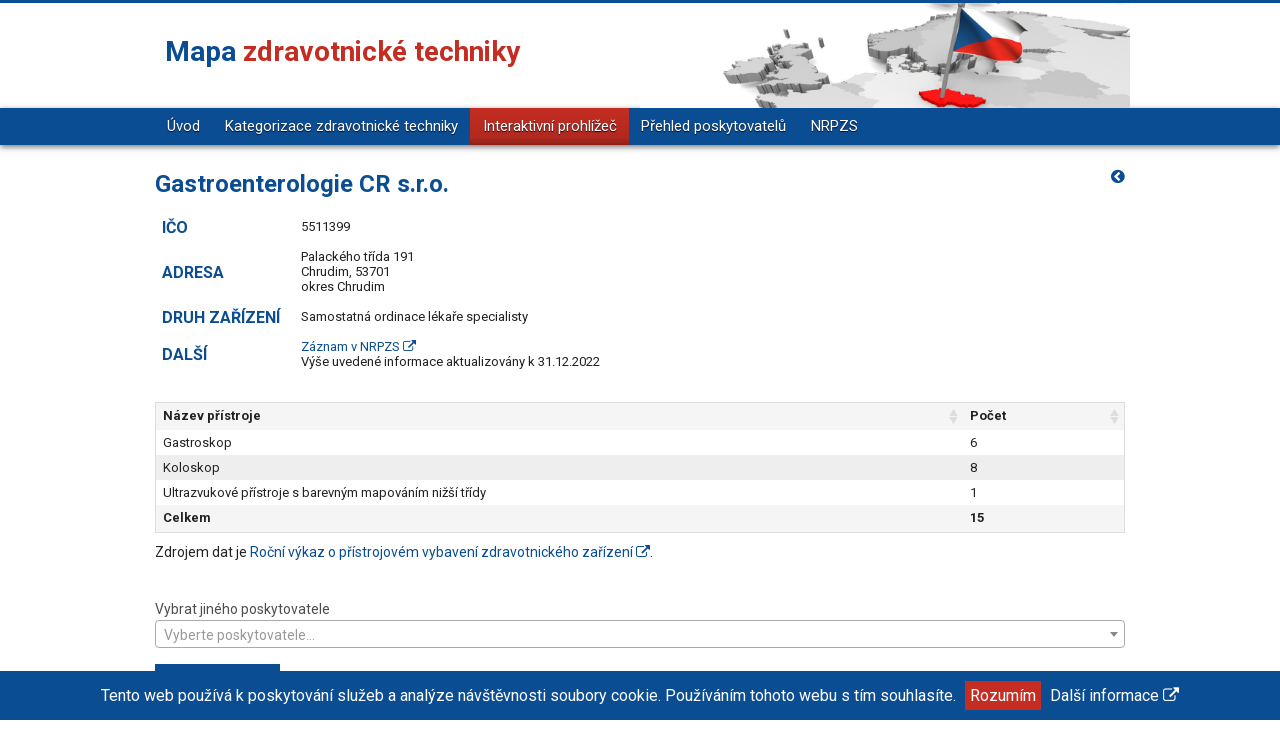

--- FILE ---
content_type: text/html; charset=UTF-8
request_url: https://zt.uzis.cz/interaktivni-prohlizec/podle-poskytovatele/detail/55113990000/
body_size: 14740
content:
<!doctype html>
<html class="no-js" lang="cs">
<head>
  <meta name="viewport" content="width=device-width, initial-scale=1.0"/>
  <meta http-equiv="content-type" content="text/html;charset=utf-8"/>
  <meta http-equiv="Content-Language" content="cs">
  <meta name="description" content="Mapa zdravotnické techniky"/>

  <meta name="description"
        content="Mapa zdravotnické techniky - Cílem projektu je poskytnout přehlednou vizualizaci informací o dostupnosti jednotlivých kategorií zdravotnické techniky u všech poskytovatelů zdravotních služeb, kteří dle zákona odevzdali Roční výkaz o přístrojovém vybavení zdravotnického zařízení."/>
  <meta property="og:site_name" content="Mapa zdravotnické techniky"/>

      <meta property="og:title" content="Gastroenterologie CR s.r.o. – Zdravotnická technika podle poskytovatele | Mapa zdravotnické techniky"/>
  
  <meta property="og:type" content="website"/>
  <meta property="og:url" content="https://zt.uzis.cz/"/>
  <meta property="og:image" content="/images/og-image.png"/>
  <meta property="og:description"
        content="Mapa zdravotnické techniky - Cílem projektu je poskytnout přehlednou vizualizaci informací o dostupnosti jednotlivých kategorií zdravotnické techniky u všech poskytovatelů zdravotních služeb, kteří dle zákona odevzdali Roční výkaz o přístrojovém vybavení zdravotnického zařízení."/>

  <meta name="author" content="ÚZIS ČR"/>

  <link rel="apple-touch-icon" sizes="180x180" href="/images/favicon/apple-touch-icon.png">
  <link rel="icon" type="image/png" sizes="32x32" href="/images/favicon/favicon-32x32.png">
  <link rel="icon" type="image/png" sizes="16x16" href="/images/favicon/favicon-16x16.png">
  <link rel="manifest" href="/images/favicon/site.webmanifest">
  <link rel="mask-icon" href="/images/favicon/safari-pinned-tab.svg" color="#3e5aa5">
  <meta name="msapplication-TileColor" content="#ffffff">
  <meta name="theme-color" content="#ffffff">

  <link href='https://fonts.googleapis.com/css?family=Roboto:400,400italic,700&subset=latin,latin-ext' rel='stylesheet'
        type='text/css'>

  <!-- Font Awesome -->
  <link rel="stylesheet" href="https://maxcdn.bootstrapcdn.com/font-awesome/4.4.0/css/font-awesome.min.css">

  <link rel="icon" type="image/png" href="/images/favicon.ico" sizes="32x32"/>
  <meta name="application-name" content="Mapa zdravotnické techniky"/>

            <link href="/css/3e67ec6.css" type="text/css" rel="stylesheet"/>
      
      <script src="/js/bb1cc13.js"></script>
  
  <title>Gastroenterologie CR s.r.o. – Zdravotnická technika podle poskytovatele | Mapa zdravotnické techniky</title>

      <!-- Global site tag (gtag.js) - Google Analytics -->
    <script async src="https://www.googletagmanager.com/gtag/js?id=UA-75742894-12"></script>
    <script>
      window.dataLayer = window.dataLayer || [];

      function gtag() {
        dataLayer.push(arguments);
      }

      gtag('js', new Date());

      gtag('config', 'UA-75742894-12');
    </script>

    <meta name="google-site-verification" content="-x0XOvc9AIA_uJQt4ofBQdTFso9m09RGou_L7XkrgQA" />
  
  
</head>
<body>

  <div class="row-wide top-header" role="banner">
    <div class="row header">
      <div class="large-6 medium-6 columns">
        <!--<a href="#" class="header-project-logo"></a>-->
        <a href="/">
          <div class="title-a">Mapa <span class="text-secondary">zdravotnické techniky</span></div>
        </a>
      </div>
      <div class="large-6 medium-6 columns text-right hero-image-mini">
      </div>
    </div>
  </div>

  <div class="row-wide gradient shadow navigation">
    <div class="row">
      <div class="columns">
        <nav class="top-bar" data-topbar role="navigation">
          <ul class="title-area">
            <li class="name"></li>
            <!-- Remove the class "menu-icon" to get rid of menu icon. Take out "Menu" to just have icon alone -->
            <li class="toggle-topbar menu-icon"><a href="#"><span>Menu</span></a></li>
          </ul>

          <section class="top-bar-section">
            <!-- Left Nav Section -->
            <ul class="left">
              <li><a href="/">Úvod</a></li>
              <li ><a
                    href="/kategorizace-zdravotnicke-techniky/">Kategorizace zdravotnické techniky</a></li>
              <li class="active"><a
                        href="/interaktivni-prohlizec/">Interaktivní prohlížeč</a></li>
              <li ><a
                        href="/poskytovatele-k-zobrazeni/">Přehled poskytovatelů</a></li>
              <li >
                <a href="/nrpzs/">
                  NRPZS
                </a>
              </li>
            </ul>
          </section>
        </nav>
      </div>
    </div>
  </div>

<main role="main">
    <div class="row">
    <div class="large-12 medium-12 columns">
      <a class="back-link" href="/interaktivni-prohlizec/podle-poskytovatele/" title="zpět"><i class="fa fa-chevron-circle-left" aria-hidden="true"></i></a>
      <h1 class="h3">Gastroenterologie CR s.r.o.</h1>
    </div>

    <div class="large-6 medium-6 columns">

      <table class="clean-table">
        <tbody>
          <tr>
            <th valign="middle">
              <h2 class="h6">IČO</h2>
            </th>
            <td valign="middle">
              5511399
            </td>
          </tr>
          <tr>
            <th valign="middle">
              <h2 class="h6">ADRESA</h2>
            </th>
            <td valign="top">
              Palackého třída 191<br />
              Chrudim, 53701<br />
              okres Chrudim
            </td>
          </tr>
          <tr>
            <th>
              <h2 class="h6">DRUH ZAŘÍZENÍ</h2>
            </th>
            <td>
              Samostatná ordinace lékaře specialisty
            </td>
          </tr>
          <tr>
            <th>
              <h2 class="h6">DALŠÍ</h2>
            </th>
            <td>
                              <a href="https://nrpzs.uzis.cz/detail-132614-gastroenterologie-cr-s-r-o.html" title="Gastroenterologie CR s.r.o." target="_blank">Záznam v NRPZS <i class="fa fa-external-link"></i></a><br />
                            Výše uvedené informace aktualizovány k 31.12.2022
            </td>
          </tr>
        </tbody>
      </table>

    </div>

    <div class="large-6 medium-6 columns" style="display:none">
      <div id="js-map" style="width: 360px; height: 200px; float: right;"></div>
    </div>

  </div>


  <div class="row">
    <div class="large-12 medium-12 columns">
              <table id="item-table" class="display" border="0" width="100%">
          <thead>
          <tr>
                        <th>Název přístroje</th>
            <th>Počet</th>
          </tr>
          </thead>
          <tbody>
                      <tr>
                            <td>Gastroskop</td>
              <td>6</td>
            </tr>
                      <tr>
                            <td>Koloskop</td>
              <td>8</td>
            </tr>
                      <tr>
                            <td>Ultrazvukové přístroje s barevným mapováním nižší třídy</td>
              <td>1</td>
            </tr>
                    </tbody>
          <tfoot>
          <tr>
                        <th>Celkem</th>
            <th>15</th>
          </tr>
          </tfoot>
        </table>
        <p>Zdrojem dat je <a href="https://www.uzis.cz/index.php?pg=registry-sber-dat--vykazy--2022#ostatni" target="_blank">Roční výkaz o přístrojovém vybavení zdravotnického zařízení <i class="fa fa-external-link"></i></a>.</p>
          </div>
  </div>

  <form action="/interaktivni-prohlizec/podle-poskytovatele/" method="get">
    <div class="row">
      <div class="large-12 medium-12 columns margin-bottom-1 margin-top-1">
        <label class="margin-bottom-1"> Vybrat jiného poskytovatele
          <select id='provider-select' name="provider">
            <option></option>
                      </select>
        </label>

        <input type="submit" class="button" value="Vyhledat"/>
      </div>
    </div>
  </form>
      <div class="row">
      <div class="columns">
        <p class="text-center">
          Tento portál prezentuje <a href="/poskytovatele-k-zobrazeni/" title="Přehled poskytovatelů">přehled</a>
          zdravotnické techniky u poskytovatelů zdravotní péče v ČR.<br/>
          Prezentované informace o zdravotnické technice jsou platné k 31. 12. 2022.
        </p>
      </div>
    </div>
  </main>

<div class="row-wide citace">
  <div class="row">
    <div class="columns">
      <p class="text-center">
        <small>
          Karolyi M., Komenda M., Ščavnický J., Loula Z., Jarkovský J., Dušek L.<br/>Mapa zdravotnické techniky
          [online]. Praha: ÚZIS ČR, 2026 [cit. 21.01.2026].
          Dostupné z: <a href="https://zt.uzis.cz"
                         title="https://zt.uzis.cz">https://zt.uzis.cz</a>.
          ISSN 2571-1547.
        </small>
      </p>
    </div>
  </div>
</div>

<div class="row-wide footer" role="contentinfo">
  <div class="row">
    <div class="medium-3 columns text-center">
      <a href="http://www.uzis.cz" target="_blank" title="Ústav zdravotnických informací a statistiky ČR">
        <img src="/images/logo-uzis.svg" class="logo-footer logo-footer--59"
             alt="logo Ústav zdravotnických informací a statistiky ČR"/>
      </a>
    </div>
    <div class="medium-6 columns text-center">
      <a href="http://www.mzcr.cz/" target="_blank" title="Ministerstvo zdravotnictví České republiky">
        <img src="/images/logo-mzcr.svg" class="logo-footer" style="margin-top: 23px"
             alt="logo Ministerstvo zdravotnictví České republiky"/>
      </a>
    </div>
    <div class="medium-offset-1 medium-2 columns text-center">
      <a href="http://www.iba.muni.cz" target="_blank" title="Institut biostatistiky a analýz LF MU">
        <img src="/images/logo-muni-med.svg" class="logo-footer logo-footer--59"
             alt="Institut biostatistiky a analýz LF MU"/>
      </a>
    </div>
  </div>
</div>

<div class="row">
  <div class="columns text-center">
    <small>2026 Mapa zdravotnické techniky | <a
              href="https://www.uzis.cz/index.php?pg=home--prohlaseni-pristupnosti" rel="noreferrer"
              target="_blank">Prohlášení o přístupnosti</a> | <a href="//www.uzis.cz/cookies" target="_blank"
                                                                 rel="noopener noreferrer">Prohlášení o používání
        cookies <i class="fa fa-external-link" aria-hidden="true"></i></a></small>
    <a href="//www.uzis.cz/cookies" target="_blank" rel="noopener noreferrer">
    </a></div>
  <a href="//www.uzis.cz/cookies" target="_blank" rel="noopener noreferrer">
  </a>
</div>

<div class="eu-cookies">
  <div class="row-wide">
    <div class="large-12 columns text-center">Tento web používá k poskytování služeb a analýze návštěvnosti soubory
      cookie. Používáním tohoto webu s tím souhlasíte.
      <button>Rozumím</button>
      <a href="//www.uzis.cz/cookies" target="blank">Další informace <i class="fa fa-external-link"
                                                                        aria-hidden="true"></i></a>
    </div>
  </div>
</div>

  <script src="/js/dc441b5.js"></script>

    <script src="/bundles/fosjsrouting/js/router.min.js"></script>
  <script src="/js/routing?callback=fos.Router.setData"></script>
  <script>
    function openFilters() {
      $("#filters").toggleClass('hidden');
    }

    function openResult() {
      $("#search-result").show();
      $("#row-placeholder").addClass('hidden');
    }
  </script>


  <script>
    $(document).ready(function () {
      $('#provider-select').select2({
        placeholder: "Vyberte poskytovatele...",
        width: '100%',
        language: "cs",
        minimumInputLength: 3,
        tags: false,
        ajax: {
          url: "/ajax/poskytovatele/",
          dataType: 'json',
          type: "POST",
          delay: 250,
          data: function (term) {
            return {
              term: term.term
            };
          },
          processResults: function (data) {
            return {
              results: $.map(data, function (item) {
                var numberOfMachines = '[' + Number(item.soucet).toLocaleString('cs-CZ') + ' přístrojů]';
                if($.inArray(item.soucet, ['1']) !== -1) {numberOfMachines = '[' + Number(item.soucet).toLocaleString('cs-CZ') + ' přístroj]'}
                if($.inArray(item.soucet, ['2','3','4']) !== -1) {numberOfMachines = '[' + Number(item.soucet).toLocaleString('cs-CZ') + ' přístroje]'}
                return {
                  text: item.nazevCely + ' (IČO: ' + item.ico + ') ' + numberOfMachines ,
                  id: item.ico
                }
              })
            };
          }
        }
      }).parent().on("click", function(e) { e.preventDefault(); });

            // DataTable in czech
      $('#item-table').DataTable({
        "order": [],
        "paging": false,
        "dom": '',
        "language": {
          "url": "//cdn.datatables.net/plug-ins/1.10.15/i18n/Czech.json"
        }
      });
      
            createMap();
      
    });

    function createMap() {

      var map = L.map('js-map');
      L.tileLayer('https://{s}.tile.openstreetmap.org/{z}/{x}/{y}.png', {
        attribution: '&copy; <a href="https://www.openstreetmap.org/copyright">OpenStreetMap</a> contributors'
      }).addTo(map);
      var label = "<b>Gastroenterologie CR s.r.o.</b><br/>IČO 5511399</br>Palackého třída 191, 53701 Chrudim, okres Chrudim";

      var iconSettings = {
        mapIconUrl: '<svg xmlns="http://www.w3.org/2000/svg" class="leaflet-map-marker__pin" viewBox="0 0 24.8 34.4"><path fill="#000" class="leaflet-map-marker__path" d="M12.4 0C5.6 0 0 5.6 0 12.4c0 6.9 10.1 19.3 12.4 22 2.3-2.7 12.4-15.1 12.4-22C24.8 5.6 19.3 0 12.4 0z"/><circle fill="#fff" class="leaflet-map-marker__inner" cx="12.4" cy="12.4" r="6" /></svg>'
      };

      var icon = L.divIcon({
        className: "leaflet-map-marker",
        html: L.Util.template(iconSettings.mapIconUrl, iconSettings),
        iconAnchor  : [12, 38],
        iconSize    : [28, 45],
        popupAnchor : [2, -35]
      });

      L.marker(gpsCoordinates('49.948396161593 15.790298118778'), {
        icon: icon
      }).addTo(map).bindPopup(label);

      map.setView([49.81749199999999, 15.472962000000052], 6);

    }

    function gpsCoordinates(str) {
      var res = str.match(/\d+\.*\d*/g).map(function(d) {
        return Number(d);
      });
      return res;
    }

  </script>

</body>
</html>


--- FILE ---
content_type: image/svg+xml
request_url: https://zt.uzis.cz/images/logo-uzis.svg
body_size: 2428
content:
<?xml version="1.0" encoding="utf-8"?>
<!-- Generator: Adobe Illustrator 21.0.2, SVG Export Plug-In . SVG Version: 6.00 Build 0)  -->
<svg version="1.1" id="Page_1" xmlns="http://www.w3.org/2000/svg" xmlns:xlink="http://www.w3.org/1999/xlink" x="0px" y="0px"
	 viewBox="0 0 101 70" style="enable-background:new 0 0 101 70;" xml:space="preserve">
<style type="text/css">
	.st0{fill-rule:evenodd;clip-rule:evenodd;fill:#92A9CD;}
	.st1{fill-rule:evenodd;clip-rule:evenodd;fill:#2B297E;}
</style>
<g id="Vrstva_1_1_">
	<g>
		<g>
			<path class="st0" d="M39.1,53.3l5.9-0.5c-4.5,6.9-6,8.8-13.6,10.9c-2,0.6-4,0.4-6,0.4c-5,0-8-1.7-11.2-4.8
				c-3.3-3.1-4.9-6.9-4.9-11.7c0-6.3,2.8-12.7,8.1-18.8c5.8-6.8,12.2-9.9,19.7-9.9c2.4,0,4.7,0.4,6.7,1.3c5.9,2.4,2.4,1.6,6.1-0.4
				l1.8,0.2l-3.7,15.5l-1.8-0.3L46,33.3c-0.3-4.5,0.1-3.3-1.2-5.4c-1.3-2-3.4-4.1-6.4-4.1c-5.3,0-9.3,2.5-13.8,10
				c-2.3,3.9-5.9,17-2.8,21C27.1,61.8,35.1,61,39.1,53.3L39.1,53.3z M28.6,5.9l4.9,0.2l4,5.5l6.8-5.7h5.3l-8.4,11.9h-9L28.6,5.9
				L28.6,5.9z M61.7,57.6c-0.1,0.4-0.1,1-0.1,1.2c0,2.9,4.9,0.5,4.7,2.1l-0.1,0.7l-0.3,2l-21.1-0.2l0.5-2.8c0.7,0,2.1,0.1,2.9-0.2
				c3.7-1.2,3.4-3.8,4.1-6.2L60.6,26l-1-1.8l-3.5-1.1l0.1-2.1h22.4c3.1,0,9.8,4.3,9.5,9.7c-0.4,5.8-7.5,11.4-12.2,12.5l6.6,16.3
				l4.5,1.7l-0.4,2.3l-13.8,0l-8.2-17.7C63,51,62.6,52.3,61.7,57.6L61.7,57.6z M66.4,40c0.6,0,0.6,0.2,1.7,0.2
				c3.6,0,4.8-1.3,5.9-2.5c1.9-1.9,2.3-4.6,3.1-9.2c0.5-2.9-5.4-5.4-6.1-3.2L66.4,40L66.4,40z"/>
			<g>
				<g>
					<path class="st1" d="M9.7,31.9c0.5-2.3-3.6-1.3-3.5-2.4l0.1-0.8l12.5,0.1l-0.3,1.2c-1.2,0-2.6,0.2-3.2,0.7
						c-2.2,2.1-3.7,11.2-4.5,16c-1.7,10,7.7,8.8,10.2,5.8c3.1-3.8,4.9-11.8,6.5-17.7c0.8-2.9,1.6-4.9-1.9-4.7l0-1.3l8.8,0l0,1.5
						c-1.1,0.1-3-0.4-3.5,0.7c-2.5,6.3-3.6,18.8-8.2,23.1c-1.9,1.8-4.3,3-8,3c-3.1,0-6.1-1.7-7.6-3.1C3,50.3,9.1,35,9.7,31.9
						L9.7,31.9z M20.6,27.4L19,27.2c1.4-1.5,5.6-8.1,9-8.1c0.3,0,3.1,0.1,2.5,1.1C29.6,21.9,21.3,26.8,20.6,27.4L20.6,27.4z
						 M51.6,30.9C48,31,40.7,30.1,38.9,33.2l-1.3,2.3l-1.2-0.2l1.9-6.5l21.4-0.1l-22,25.7l8.8-0.1c2.5,0,4.3-2.8,6.3-5.2l1.4,0
						l-2.8,7.9L29.9,57l0.2-1.7L51.6,30.9L51.6,30.9z M64.8,55l3.1,0.1l-0.5,1.9l-11.2,0l0.5-1.9l2.9-0.2l5.2-24.7l-2.6,0l0.1-1.7
						h10.8l-0.3,1.7l-2.7,0L64.8,55L64.8,55z M71.6,56.9l-1.4-0.3l2.3-10.2l1.3,0.5c0,2.7,0.7,3.6,1.5,5.3c3.7,7.4,16.5-0.4,6.2-7.5
						c-3.8-2.6-6.4-5.2-5.8-9.6c1.2-7.9,9.3-8.2,15.3-4.7l1.4-1.9l1.4,0.1l-1.6,9.1l-2-0.4c1.9-6.5-5.7-9.1-9.6-5
						c-3,3.2,2.4,7,5.5,9c4.8,3,4.9,9.2,1.8,13.3c-2.7,3.6-9.3,3.3-14.5,0.2L71.6,56.9L71.6,56.9z"/>
				</g>
			</g>
		</g>
	</g>
</g>
</svg>


--- FILE ---
content_type: application/javascript
request_url: https://zt.uzis.cz/js/bb1cc13.js
body_size: 47798
content:
/*!
 * Modernizr v2.8.3
 * www.modernizr.com
 *
 * Copyright (c) Faruk Ates, Paul Irish, Alex Sexton
 * Available under the BSD and MIT licenses: www.modernizr.com/license/
 */

/*
 * Modernizr tests which native CSS3 and HTML5 features are available in
 * the current UA and makes the results available to you in two ways:
 * as properties on a global Modernizr object, and as classes on the
 * <html> element. This information allows you to progressively enhance
 * your pages with a granular level of control over the experience.
 *
 * Modernizr has an optional (not included) conditional resource loader
 * called Modernizr.load(), based on Yepnope.js (yepnopejs.com).
 * To get a build that includes Modernizr.load(), as well as choosing
 * which tests to include, go to www.modernizr.com/download/
 *
 * Authors        Faruk Ates, Paul Irish, Alex Sexton
 * Contributors   Ryan Seddon, Ben Alman
 */

window.Modernizr = (function( window, document, undefined ) {

  var version = '2.8.3',

      Modernizr = {},

      /*>>cssclasses*/
      // option for enabling the HTML classes to be added
      enableClasses = true,
      /*>>cssclasses*/

      docElement = document.documentElement,

      /**
       * Create our "modernizr" element that we do most feature tests on.
       */
      mod = 'modernizr',
      modElem = document.createElement(mod),
      mStyle = modElem.style,

      /**
       * Create the input element for various Web Forms feature tests.
       */
      inputElem /*>>inputelem*/ = document.createElement('input') /*>>inputelem*/ ,

      /*>>smile*/
      smile = ':)',
      /*>>smile*/

      toString = {}.toString,

      // TODO :: make the prefixes more granular
      /*>>prefixes*/
      // List of property values to set for css tests. See ticket #21
      prefixes = ' -webkit- -moz- -o- -ms- '.split(' '),
      /*>>prefixes*/

      /*>>domprefixes*/
      // Following spec is to expose vendor-specific style properties as:
      //   elem.style.WebkitBorderRadius
      // and the following would be incorrect:
      //   elem.style.webkitBorderRadius

      // Webkit ghosts their properties in lowercase but Opera & Moz do not.
      // Microsoft uses a lowercase `ms` instead of the correct `Ms` in IE8+
      //   erik.eae.net/archives/2008/03/10/21.48.10/

      // More here: github.com/Modernizr/Modernizr/issues/issue/21
      omPrefixes = 'Webkit Moz O ms',

      cssomPrefixes = omPrefixes.split(' '),

      domPrefixes = omPrefixes.toLowerCase().split(' '),
      /*>>domprefixes*/

      /*>>ns*/
      ns = {'svg': 'http://www.w3.org/2000/svg'},
      /*>>ns*/

      tests = {},
      inputs = {},
      attrs = {},

      classes = [],

      slice = classes.slice,

      featureName, // used in testing loop


      /*>>teststyles*/
      // Inject element with style element and some CSS rules
      injectElementWithStyles = function( rule, callback, nodes, testnames ) {

        var style, ret, node, docOverflow,
            div = document.createElement('div'),
            // After page load injecting a fake body doesn't work so check if body exists
            body = document.body,
            // IE6 and 7 won't return offsetWidth or offsetHeight unless it's in the body element, so we fake it.
            fakeBody = body || document.createElement('body');

        if ( parseInt(nodes, 10) ) {
          // In order not to give false positives we create a node for each test
          // This also allows the method to scale for unspecified uses
          while ( nodes-- ) {
            node = document.createElement('div');
            node.id = testnames ? testnames[nodes] : mod + (nodes + 1);
            div.appendChild(node);
          }
        }

        // <style> elements in IE6-9 are considered 'NoScope' elements and therefore will be removed
        // when injected with innerHTML. To get around this you need to prepend the 'NoScope' element
        // with a 'scoped' element, in our case the soft-hyphen entity as it won't mess with our measurements.
        // msdn.microsoft.com/en-us/library/ms533897%28VS.85%29.aspx
        // Documents served as xml will throw if using &shy; so use xml friendly encoded version. See issue #277
        style = ['&#173;','<style id="s', mod, '">', rule, '</style>'].join('');
        div.id = mod;
        // IE6 will false positive on some tests due to the style element inside the test div somehow interfering offsetHeight, so insert it into body or fakebody.
        // Opera will act all quirky when injecting elements in documentElement when page is served as xml, needs fakebody too. #270
        (body ? div : fakeBody).innerHTML += style;
        fakeBody.appendChild(div);
        if ( !body ) {
          //avoid crashing IE8, if background image is used
          fakeBody.style.background = '';
          //Safari 5.13/5.1.4 OSX stops loading if ::-webkit-scrollbar is used and scrollbars are visible
          fakeBody.style.overflow = 'hidden';
          docOverflow = docElement.style.overflow;
          docElement.style.overflow = 'hidden';
          docElement.appendChild(fakeBody);
        }

        ret = callback(div, rule);
        // If this is done after page load we don't want to remove the body so check if body exists
        if ( !body ) {
          fakeBody.parentNode.removeChild(fakeBody);
          docElement.style.overflow = docOverflow;
        } else {
          div.parentNode.removeChild(div);
        }

        return !!ret;

      },
      /*>>teststyles*/

      /*>>mq*/
      // adapted from matchMedia polyfill
      // by Scott Jehl and Paul Irish
      // gist.github.com/786768
      testMediaQuery = function( mq ) {

        var matchMedia = window.matchMedia || window.msMatchMedia;
        if ( matchMedia ) {
          return matchMedia(mq) && matchMedia(mq).matches || false;
        }

        var bool;

        injectElementWithStyles('@media ' + mq + ' { #' + mod + ' { position: absolute; } }', function( node ) {
          bool = (window.getComputedStyle ?
              getComputedStyle(node, null) :
              node.currentStyle)['position'] == 'absolute';
        });

        return bool;

      },
      /*>>mq*/


      /*>>hasevent*/
      //
      // isEventSupported determines if a given element supports the given event
      // kangax.github.com/iseventsupported/
      //
      // The following results are known incorrects:
      //   Modernizr.hasEvent("webkitTransitionEnd", elem) // false negative
      //   Modernizr.hasEvent("textInput") // in Webkit. github.com/Modernizr/Modernizr/issues/333
      //   ...
      isEventSupported = (function() {

        var TAGNAMES = {
          'select': 'input', 'change': 'input',
          'submit': 'form', 'reset': 'form',
          'error': 'img', 'load': 'img', 'abort': 'img'
        };

        function isEventSupported( eventName, element ) {

          element = element || document.createElement(TAGNAMES[eventName] || 'div');
          eventName = 'on' + eventName;

          // When using `setAttribute`, IE skips "unload", WebKit skips "unload" and "resize", whereas `in` "catches" those
          var isSupported = eventName in element;

          if ( !isSupported ) {
            // If it has no `setAttribute` (i.e. doesn't implement Node interface), try generic element
            if ( !element.setAttribute ) {
              element = document.createElement('div');
            }
            if ( element.setAttribute && element.removeAttribute ) {
              element.setAttribute(eventName, '');
              isSupported = is(element[eventName], 'function');

              // If property was created, "remove it" (by setting value to `undefined`)
              if ( !is(element[eventName], 'undefined') ) {
                element[eventName] = undefined;
              }
              element.removeAttribute(eventName);
            }
          }

          element = null;
          return isSupported;
        }
        return isEventSupported;
      })(),
      /*>>hasevent*/

      // TODO :: Add flag for hasownprop ? didn't last time

      // hasOwnProperty shim by kangax needed for Safari 2.0 support
      _hasOwnProperty = ({}).hasOwnProperty, hasOwnProp;

  if ( !is(_hasOwnProperty, 'undefined') && !is(_hasOwnProperty.call, 'undefined') ) {
    hasOwnProp = function (object, property) {
      return _hasOwnProperty.call(object, property);
    };
  }
  else {
    hasOwnProp = function (object, property) { /* yes, this can give false positives/negatives, but most of the time we don't care about those */
      return ((property in object) && is(object.constructor.prototype[property], 'undefined'));
    };
  }

  // Adapted from ES5-shim https://github.com/kriskowal/es5-shim/blob/master/es5-shim.js
  // es5.github.com/#x15.3.4.5

  if (!Function.prototype.bind) {
    Function.prototype.bind = function bind(that) {

      var target = this;

      if (typeof target != "function") {
        throw new TypeError();
      }

      var args = slice.call(arguments, 1),
          bound = function () {

            if (this instanceof bound) {

              var F = function(){};
              F.prototype = target.prototype;
              var self = new F();

              var result = target.apply(
                  self,
                  args.concat(slice.call(arguments))
              );
              if (Object(result) === result) {
                return result;
              }
              return self;

            } else {

              return target.apply(
                  that,
                  args.concat(slice.call(arguments))
              );

            }

          };

      return bound;
    };
  }

  /**
   * setCss applies given styles to the Modernizr DOM node.
   */
  function setCss( str ) {
    mStyle.cssText = str;
  }

  /**
   * setCssAll extrapolates all vendor-specific css strings.
   */
  function setCssAll( str1, str2 ) {
    return setCss(prefixes.join(str1 + ';') + ( str2 || '' ));
  }

  /**
   * is returns a boolean for if typeof obj is exactly type.
   */
  function is( obj, type ) {
    return typeof obj === type;
  }

  /**
   * contains returns a boolean for if substr is found within str.
   */
  function contains( str, substr ) {
    return !!~('' + str).indexOf(substr);
  }

  /*>>testprop*/

  // testProps is a generic CSS / DOM property test.

  // In testing support for a given CSS property, it's legit to test:
  //    `elem.style[styleName] !== undefined`
  // If the property is supported it will return an empty string,
  // if unsupported it will return undefined.

  // We'll take advantage of this quick test and skip setting a style
  // on our modernizr element, but instead just testing undefined vs
  // empty string.

  // Because the testing of the CSS property names (with "-", as
  // opposed to the camelCase DOM properties) is non-portable and
  // non-standard but works in WebKit and IE (but not Gecko or Opera),
  // we explicitly reject properties with dashes so that authors
  // developing in WebKit or IE first don't end up with
  // browser-specific content by accident.

  function testProps( props, prefixed ) {
    for ( var i in props ) {
      var prop = props[i];
      if ( !contains(prop, "-") && mStyle[prop] !== undefined ) {
        return prefixed == 'pfx' ? prop : true;
      }
    }
    return false;
  }
  /*>>testprop*/

  // TODO :: add testDOMProps
  /**
   * testDOMProps is a generic DOM property test; if a browser supports
   *   a certain property, it won't return undefined for it.
   */
  function testDOMProps( props, obj, elem ) {
    for ( var i in props ) {
      var item = obj[props[i]];
      if ( item !== undefined) {

        // return the property name as a string
        if (elem === false) return props[i];

        // let's bind a function
        if (is(item, 'function')){
          // default to autobind unless override
          return item.bind(elem || obj);
        }

        // return the unbound function or obj or value
        return item;
      }
    }
    return false;
  }

  /*>>testallprops*/
  /**
   * testPropsAll tests a list of DOM properties we want to check against.
   *   We specify literally ALL possible (known and/or likely) properties on
   *   the element including the non-vendor prefixed one, for forward-
   *   compatibility.
   */
  function testPropsAll( prop, prefixed, elem ) {

    var ucProp  = prop.charAt(0).toUpperCase() + prop.slice(1),
        props   = (prop + ' ' + cssomPrefixes.join(ucProp + ' ') + ucProp).split(' ');

    // did they call .prefixed('boxSizing') or are we just testing a prop?
    if(is(prefixed, "string") || is(prefixed, "undefined")) {
      return testProps(props, prefixed);

      // otherwise, they called .prefixed('requestAnimationFrame', window[, elem])
    } else {
      props = (prop + ' ' + (domPrefixes).join(ucProp + ' ') + ucProp).split(' ');
      return testDOMProps(props, prefixed, elem);
    }
  }
  /*>>testallprops*/


  /**
   * Tests
   * -----
   */

  // The *new* flexbox
  // dev.w3.org/csswg/css3-flexbox

  tests['flexbox'] = function() {
    return testPropsAll('flexWrap');
  };

  // The *old* flexbox
  // www.w3.org/TR/2009/WD-css3-flexbox-20090723/

  tests['flexboxlegacy'] = function() {
    return testPropsAll('boxDirection');
  };

  // On the S60 and BB Storm, getContext exists, but always returns undefined
  // so we actually have to call getContext() to verify
  // github.com/Modernizr/Modernizr/issues/issue/97/

  tests['canvas'] = function() {
    var elem = document.createElement('canvas');
    return !!(elem.getContext && elem.getContext('2d'));
  };

  tests['canvastext'] = function() {
    return !!(Modernizr['canvas'] && is(document.createElement('canvas').getContext('2d').fillText, 'function'));
  };

  // webk.it/70117 is tracking a legit WebGL feature detect proposal

  // We do a soft detect which may false positive in order to avoid
  // an expensive context creation: bugzil.la/732441

  tests['webgl'] = function() {
    return !!window.WebGLRenderingContext;
  };

  /*
   * The Modernizr.touch test only indicates if the browser supports
   *    touch events, which does not necessarily reflect a touchscreen
   *    device, as evidenced by tablets running Windows 7 or, alas,
   *    the Palm Pre / WebOS (touch) phones.
   *
   * Additionally, Chrome (desktop) used to lie about its support on this,
   *    but that has since been rectified: crbug.com/36415
   *
   * We also test for Firefox 4 Multitouch Support.
   *
   * For more info, see: modernizr.github.com/Modernizr/touch.html
   */

  tests['touch'] = function() {
    var bool;

    if(('ontouchstart' in window) || window.DocumentTouch && document instanceof DocumentTouch) {
      bool = true;
    } else {
      injectElementWithStyles(['@media (',prefixes.join('touch-enabled),('),mod,')','{#modernizr{top:9px;position:absolute}}'].join(''), function( node ) {
        bool = node.offsetTop === 9;
      });
    }

    return bool;
  };


  // geolocation is often considered a trivial feature detect...
  // Turns out, it's quite tricky to get right:
  //
  // Using !!navigator.geolocation does two things we don't want. It:
  //   1. Leaks memory in IE9: github.com/Modernizr/Modernizr/issues/513
  //   2. Disables page caching in WebKit: webk.it/43956
  //
  // Meanwhile, in Firefox < 8, an about:config setting could expose
  // a false positive that would throw an exception: bugzil.la/688158

  tests['geolocation'] = function() {
    return 'geolocation' in navigator;
  };


  tests['postmessage'] = function() {
    return !!window.postMessage;
  };


  // Chrome incognito mode used to throw an exception when using openDatabase
  // It doesn't anymore.
  tests['websqldatabase'] = function() {
    return !!window.openDatabase;
  };

  // Vendors had inconsistent prefixing with the experimental Indexed DB:
  // - Webkit's implementation is accessible through webkitIndexedDB
  // - Firefox shipped moz_indexedDB before FF4b9, but since then has been mozIndexedDB
  // For speed, we don't test the legacy (and beta-only) indexedDB
  tests['indexedDB'] = function() {
    return !!testPropsAll("indexedDB", window);
  };

  // documentMode logic from YUI to filter out IE8 Compat Mode
  //   which false positives.
  tests['hashchange'] = function() {
    return isEventSupported('hashchange', window) && (document.documentMode === undefined || document.documentMode > 7);
  };

  // Per 1.6:
  // This used to be Modernizr.historymanagement but the longer
  // name has been deprecated in favor of a shorter and property-matching one.
  // The old API is still available in 1.6, but as of 2.0 will throw a warning,
  // and in the first release thereafter disappear entirely.
  tests['history'] = function() {
    return !!(window.history && history.pushState);
  };

  tests['draganddrop'] = function() {
    var div = document.createElement('div');
    return ('draggable' in div) || ('ondragstart' in div && 'ondrop' in div);
  };

  // FF3.6 was EOL'ed on 4/24/12, but the ESR version of FF10
  // will be supported until FF19 (2/12/13), at which time, ESR becomes FF17.
  // FF10 still uses prefixes, so check for it until then.
  // for more ESR info, see: mozilla.org/en-US/firefox/organizations/faq/
  tests['websockets'] = function() {
    return 'WebSocket' in window || 'MozWebSocket' in window;
  };


  // css-tricks.com/rgba-browser-support/
  tests['rgba'] = function() {
    // Set an rgba() color and check the returned value

    setCss('background-color:rgba(150,255,150,.5)');

    return contains(mStyle.backgroundColor, 'rgba');
  };

  tests['hsla'] = function() {
    // Same as rgba(), in fact, browsers re-map hsla() to rgba() internally,
    //   except IE9 who retains it as hsla

    setCss('background-color:hsla(120,40%,100%,.5)');

    return contains(mStyle.backgroundColor, 'rgba') || contains(mStyle.backgroundColor, 'hsla');
  };

  tests['multiplebgs'] = function() {
    // Setting multiple images AND a color on the background shorthand property
    //  and then querying the style.background property value for the number of
    //  occurrences of "url(" is a reliable method for detecting ACTUAL support for this!

    setCss('background:url(https://),url(https://),red url(https://)');

    // If the UA supports multiple backgrounds, there should be three occurrences
    //   of the string "url(" in the return value for elemStyle.background

    return (/(url\s*\(.*?){3}/).test(mStyle.background);
  };



  // this will false positive in Opera Mini
  //   github.com/Modernizr/Modernizr/issues/396

  tests['backgroundsize'] = function() {
    return testPropsAll('backgroundSize');
  };

  tests['borderimage'] = function() {
    return testPropsAll('borderImage');
  };


  // Super comprehensive table about all the unique implementations of
  // border-radius: muddledramblings.com/table-of-css3-border-radius-compliance

  tests['borderradius'] = function() {
    return testPropsAll('borderRadius');
  };

  // WebOS unfortunately false positives on this test.
  tests['boxshadow'] = function() {
    return testPropsAll('boxShadow');
  };

  // FF3.0 will false positive on this test
  tests['textshadow'] = function() {
    return document.createElement('div').style.textShadow === '';
  };


  tests['opacity'] = function() {
    // Browsers that actually have CSS Opacity implemented have done so
    //  according to spec, which means their return values are within the
    //  range of [0.0,1.0] - including the leading zero.

    setCssAll('opacity:.55');

    // The non-literal . in this regex is intentional:
    //   German Chrome returns this value as 0,55
    // github.com/Modernizr/Modernizr/issues/#issue/59/comment/516632
    return (/^0.55$/).test(mStyle.opacity);
  };


  // Note, Android < 4 will pass this test, but can only animate
  //   a single property at a time
  //   goo.gl/v3V4Gp
  tests['cssanimations'] = function() {
    return testPropsAll('animationName');
  };


  tests['csscolumns'] = function() {
    return testPropsAll('columnCount');
  };


  tests['cssgradients'] = function() {
    /**
     * For CSS Gradients syntax, please see:
     * webkit.org/blog/175/introducing-css-gradients/
     * developer.mozilla.org/en/CSS/-moz-linear-gradient
     * developer.mozilla.org/en/CSS/-moz-radial-gradient
     * dev.w3.org/csswg/css3-images/#gradients-
     */

    var str1 = 'background-image:',
        str2 = 'gradient(linear,left top,right bottom,from(#9f9),to(white));',
        str3 = 'linear-gradient(left top,#9f9, white);';

    setCss(
        // legacy webkit syntax (FIXME: remove when syntax not in use anymore)
        (str1 + '-webkit- '.split(' ').join(str2 + str1) +
            // standard syntax             // trailing 'background-image:'
            prefixes.join(str3 + str1)).slice(0, -str1.length)
    );

    return contains(mStyle.backgroundImage, 'gradient');
  };


  tests['cssreflections'] = function() {
    return testPropsAll('boxReflect');
  };


  tests['csstransforms'] = function() {
    return !!testPropsAll('transform');
  };


  tests['csstransforms3d'] = function() {

    var ret = !!testPropsAll('perspective');

    // Webkit's 3D transforms are passed off to the browser's own graphics renderer.
    //   It works fine in Safari on Leopard and Snow Leopard, but not in Chrome in
    //   some conditions. As a result, Webkit typically recognizes the syntax but
    //   will sometimes throw a false positive, thus we must do a more thorough check:
    if ( ret && 'webkitPerspective' in docElement.style ) {

      // Webkit allows this media query to succeed only if the feature is enabled.
      // `@media (transform-3d),(-webkit-transform-3d){ ... }`
      injectElementWithStyles('@media (transform-3d),(-webkit-transform-3d){#modernizr{left:9px;position:absolute;height:3px;}}', function( node, rule ) {
        ret = node.offsetLeft === 9 && node.offsetHeight === 3;
      });
    }
    return ret;
  };


  tests['csstransitions'] = function() {
    return testPropsAll('transition');
  };


  /*>>fontface*/
  // @font-face detection routine by Diego Perini
  // javascript.nwbox.com/CSSSupport/

  // false positives:
  //   WebOS github.com/Modernizr/Modernizr/issues/342
  //   WP7   github.com/Modernizr/Modernizr/issues/538
  tests['fontface'] = function() {
    var bool;

    injectElementWithStyles('@font-face {font-family:"font";src:url("https://")}', function( node, rule ) {
      var style = document.getElementById('smodernizr'),
          sheet = style.sheet || style.styleSheet,
          cssText = sheet ? (sheet.cssRules && sheet.cssRules[0] ? sheet.cssRules[0].cssText : sheet.cssText || '') : '';

      bool = /src/i.test(cssText) && cssText.indexOf(rule.split(' ')[0]) === 0;
    });

    return bool;
  };
  /*>>fontface*/

  // CSS generated content detection
  tests['generatedcontent'] = function() {
    var bool;

    injectElementWithStyles(['#',mod,'{font:0/0 a}#',mod,':after{content:"',smile,'";visibility:hidden;font:3px/1 a}'].join(''), function( node ) {
      bool = node.offsetHeight >= 3;
    });

    return bool;
  };



  // These tests evaluate support of the video/audio elements, as well as
  // testing what types of content they support.
  //
  // We're using the Boolean constructor here, so that we can extend the value
  // e.g.  Modernizr.video     // true
  //       Modernizr.video.ogg // 'probably'
  //
  // Codec values from : github.com/NielsLeenheer/html5test/blob/9106a8/index.html#L845
  //                     thx to NielsLeenheer and zcorpan

  // Note: in some older browsers, "no" was a return value instead of empty string.
  //   It was live in FF3.5.0 and 3.5.1, but fixed in 3.5.2
  //   It was also live in Safari 4.0.0 - 4.0.4, but fixed in 4.0.5

  tests['video'] = function() {
    var elem = document.createElement('video'),
        bool = false;

    // IE9 Running on Windows Server SKU can cause an exception to be thrown, bug #224
    try {
      if ( bool = !!elem.canPlayType ) {
        bool      = new Boolean(bool);
        bool.ogg  = elem.canPlayType('video/ogg; codecs="theora"')      .replace(/^no$/,'');

        // Without QuickTime, this value will be `undefined`. github.com/Modernizr/Modernizr/issues/546
        bool.h264 = elem.canPlayType('video/mp4; codecs="avc1.42E01E"') .replace(/^no$/,'');

        bool.webm = elem.canPlayType('video/webm; codecs="vp8, vorbis"').replace(/^no$/,'');
      }

    } catch(e) { }

    return bool;
  };

  tests['audio'] = function() {
    var elem = document.createElement('audio'),
        bool = false;

    try {
      if ( bool = !!elem.canPlayType ) {
        bool      = new Boolean(bool);
        bool.ogg  = elem.canPlayType('audio/ogg; codecs="vorbis"').replace(/^no$/,'');
        bool.mp3  = elem.canPlayType('audio/mpeg;')               .replace(/^no$/,'');

        // Mimetypes accepted:
        //   developer.mozilla.org/En/Media_formats_supported_by_the_audio_and_video_elements
        //   bit.ly/iphoneoscodecs
        bool.wav  = elem.canPlayType('audio/wav; codecs="1"')     .replace(/^no$/,'');
        bool.m4a  = ( elem.canPlayType('audio/x-m4a;')            ||
            elem.canPlayType('audio/aac;'))             .replace(/^no$/,'');
      }
    } catch(e) { }

    return bool;
  };


  // In FF4, if disabled, window.localStorage should === null.

  // Normally, we could not test that directly and need to do a
  //   `('localStorage' in window) && ` test first because otherwise Firefox will
  //   throw bugzil.la/365772 if cookies are disabled

  // Also in iOS5 Private Browsing mode, attempting to use localStorage.setItem
  // will throw the exception:
  //   QUOTA_EXCEEDED_ERRROR DOM Exception 22.
  // Peculiarly, getItem and removeItem calls do not throw.

  // Because we are forced to try/catch this, we'll go aggressive.

  // Just FWIW: IE8 Compat mode supports these features completely:
  //   www.quirksmode.org/dom/html5.html
  // But IE8 doesn't support either with local files

  tests['localstorage'] = function() {
    try {
      localStorage.setItem(mod, mod);
      localStorage.removeItem(mod);
      return true;
    } catch(e) {
      return false;
    }
  };

  tests['sessionstorage'] = function() {
    try {
      sessionStorage.setItem(mod, mod);
      sessionStorage.removeItem(mod);
      return true;
    } catch(e) {
      return false;
    }
  };


  tests['webworkers'] = function() {
    return !!window.Worker;
  };


  tests['applicationcache'] = function() {
    return !!window.applicationCache;
  };


  // Thanks to Erik Dahlstrom
  tests['svg'] = function() {
    return !!document.createElementNS && !!document.createElementNS(ns.svg, 'svg').createSVGRect;
  };

  // specifically for SVG inline in HTML, not within XHTML
  // test page: paulirish.com/demo/inline-svg
  tests['inlinesvg'] = function() {
    var div = document.createElement('div');
    div.innerHTML = '<svg/>';
    return (div.firstChild && div.firstChild.namespaceURI) == ns.svg;
  };

  // SVG SMIL animation
  tests['smil'] = function() {
    return !!document.createElementNS && /SVGAnimate/.test(toString.call(document.createElementNS(ns.svg, 'animate')));
  };

  // This test is only for clip paths in SVG proper, not clip paths on HTML content
  // demo: srufaculty.sru.edu/david.dailey/svg/newstuff/clipPath4.svg

  // However read the comments to dig into applying SVG clippaths to HTML content here:
  //   github.com/Modernizr/Modernizr/issues/213#issuecomment-1149491
  tests['svgclippaths'] = function() {
    return !!document.createElementNS && /SVGClipPath/.test(toString.call(document.createElementNS(ns.svg, 'clipPath')));
  };

  /*>>webforms*/
  // input features and input types go directly onto the ret object, bypassing the tests loop.
  // Hold this guy to execute in a moment.
  function webforms() {
    /*>>input*/
    // Run through HTML5's new input attributes to see if the UA understands any.
    // We're using f which is the <input> element created early on
    // Mike Taylr has created a comprehensive resource for testing these attributes
    //   when applied to all input types:
    //   miketaylr.com/code/input-type-attr.html
    // spec: www.whatwg.org/specs/web-apps/current-work/multipage/the-input-element.html#input-type-attr-summary

    // Only input placeholder is tested while textarea's placeholder is not.
    // Currently Safari 4 and Opera 11 have support only for the input placeholder
    // Both tests are available in feature-detects/forms-placeholder.js
    Modernizr['input'] = (function( props ) {
      for ( var i = 0, len = props.length; i < len; i++ ) {
        attrs[ props[i] ] = !!(props[i] in inputElem);
      }
      if (attrs.list){
        // safari false positive's on datalist: webk.it/74252
        // see also github.com/Modernizr/Modernizr/issues/146
        attrs.list = !!(document.createElement('datalist') && window.HTMLDataListElement);
      }
      return attrs;
    })('autocomplete autofocus list placeholder max min multiple pattern required step'.split(' '));
    /*>>input*/

    /*>>inputtypes*/
    // Run through HTML5's new input types to see if the UA understands any.
    //   This is put behind the tests runloop because it doesn't return a
    //   true/false like all the other tests; instead, it returns an object
    //   containing each input type with its corresponding true/false value

    // Big thanks to @miketaylr for the html5 forms expertise. miketaylr.com/
    Modernizr['inputtypes'] = (function(props) {

      for ( var i = 0, bool, inputElemType, defaultView, len = props.length; i < len; i++ ) {

        inputElem.setAttribute('type', inputElemType = props[i]);
        bool = inputElem.type !== 'text';

        // We first check to see if the type we give it sticks..
        // If the type does, we feed it a textual value, which shouldn't be valid.
        // If the value doesn't stick, we know there's input sanitization which infers a custom UI
        if ( bool ) {

          inputElem.value         = smile;
          inputElem.style.cssText = 'position:absolute;visibility:hidden;';

          if ( /^range$/.test(inputElemType) && inputElem.style.WebkitAppearance !== undefined ) {

            docElement.appendChild(inputElem);
            defaultView = document.defaultView;

            // Safari 2-4 allows the smiley as a value, despite making a slider
            bool =  defaultView.getComputedStyle &&
                defaultView.getComputedStyle(inputElem, null).WebkitAppearance !== 'textfield' &&
                // Mobile android web browser has false positive, so must
                // check the height to see if the widget is actually there.
                (inputElem.offsetHeight !== 0);

            docElement.removeChild(inputElem);

          } else if ( /^(search|tel)$/.test(inputElemType) ){
            // Spec doesn't define any special parsing or detectable UI
            //   behaviors so we pass these through as true

            // Interestingly, opera fails the earlier test, so it doesn't
            //  even make it here.

          } else if ( /^(url|email)$/.test(inputElemType) ) {
            // Real url and email support comes with prebaked validation.
            bool = inputElem.checkValidity && inputElem.checkValidity() === false;

          } else {
            // If the upgraded input compontent rejects the :) text, we got a winner
            bool = inputElem.value != smile;
          }
        }

        inputs[ props[i] ] = !!bool;
      }
      return inputs;
    })('search tel url email datetime date month week time datetime-local number range color'.split(' '));
    /*>>inputtypes*/
  }
  /*>>webforms*/


  // End of test definitions
  // -----------------------



  // Run through all tests and detect their support in the current UA.
  // todo: hypothetically we could be doing an array of tests and use a basic loop here.
  for ( var feature in tests ) {
    if ( hasOwnProp(tests, feature) ) {
      // run the test, throw the return value into the Modernizr,
      //   then based on that boolean, define an appropriate className
      //   and push it into an array of classes we'll join later.
      featureName  = feature.toLowerCase();
      Modernizr[featureName] = tests[feature]();

      classes.push((Modernizr[featureName] ? '' : 'no-') + featureName);
    }
  }

  /*>>webforms*/
  // input tests need to run.
  Modernizr.input || webforms();
  /*>>webforms*/


  /**
   * addTest allows the user to define their own feature tests
   * the result will be added onto the Modernizr object,
   * as well as an appropriate className set on the html element
   *
   * @param feature - String naming the feature
   * @param test - Function returning true if feature is supported, false if not
   */
  Modernizr.addTest = function ( feature, test ) {
    if ( typeof feature == 'object' ) {
      for ( var key in feature ) {
        if ( hasOwnProp( feature, key ) ) {
          Modernizr.addTest( key, feature[ key ] );
        }
      }
    } else {

      feature = feature.toLowerCase();

      if ( Modernizr[feature] !== undefined ) {
        // we're going to quit if you're trying to overwrite an existing test
        // if we were to allow it, we'd do this:
        //   var re = new RegExp("\\b(no-)?" + feature + "\\b");
        //   docElement.className = docElement.className.replace( re, '' );
        // but, no rly, stuff 'em.
        return Modernizr;
      }

      test = typeof test == 'function' ? test() : test;

      if (typeof enableClasses !== "undefined" && enableClasses) {
        docElement.className += ' ' + (test ? '' : 'no-') + feature;
      }
      Modernizr[feature] = test;

    }

    return Modernizr; // allow chaining.
  };


  // Reset modElem.cssText to nothing to reduce memory footprint.
  setCss('');
  modElem = inputElem = null;

  /*>>shiv*/
  /**
   * @preserve HTML5 Shiv prev3.7.1 | @afarkas @jdalton @jon_neal @rem | MIT/GPL2 Licensed
   */
  ;(function(window, document) {
    /*jshint evil:true */
    /** version */
    var version = '3.7.0';

    /** Preset options */
    var options = window.html5 || {};

    /** Used to skip problem elements */
    var reSkip = /^<|^(?:button|map|select|textarea|object|iframe|option|optgroup)$/i;

    /** Not all elements can be cloned in IE **/
    var saveClones = /^(?:a|b|code|div|fieldset|h1|h2|h3|h4|h5|h6|i|label|li|ol|p|q|span|strong|style|table|tbody|td|th|tr|ul)$/i;

    /** Detect whether the browser supports default html5 styles */
    var supportsHtml5Styles;

    /** Name of the expando, to work with multiple documents or to re-shiv one document */
    var expando = '_html5shiv';

    /** The id for the the documents expando */
    var expanID = 0;

    /** Cached data for each document */
    var expandoData = {};

    /** Detect whether the browser supports unknown elements */
    var supportsUnknownElements;

    (function() {
      try {
        var a = document.createElement('a');
        a.innerHTML = '<xyz></xyz>';
        //if the hidden property is implemented we can assume, that the browser supports basic HTML5 Styles
        supportsHtml5Styles = ('hidden' in a);

        supportsUnknownElements = a.childNodes.length == 1 || (function() {
          // assign a false positive if unable to shiv
          (document.createElement)('a');
          var frag = document.createDocumentFragment();
          return (
              typeof frag.cloneNode == 'undefined' ||
              typeof frag.createDocumentFragment == 'undefined' ||
              typeof frag.createElement == 'undefined'
          );
        }());
      } catch(e) {
        // assign a false positive if detection fails => unable to shiv
        supportsHtml5Styles = true;
        supportsUnknownElements = true;
      }

    }());

    /*--------------------------------------------------------------------------*/

    /**
     * Creates a style sheet with the given CSS text and adds it to the document.
     * @private
     * @param {Document} ownerDocument The document.
     * @param {String} cssText The CSS text.
     * @returns {StyleSheet} The style element.
     */
    function addStyleSheet(ownerDocument, cssText) {
      var p = ownerDocument.createElement('p'),
          parent = ownerDocument.getElementsByTagName('head')[0] || ownerDocument.documentElement;

      p.innerHTML = 'x<style>' + cssText + '</style>';
      return parent.insertBefore(p.lastChild, parent.firstChild);
    }

    /**
     * Returns the value of `html5.elements` as an array.
     * @private
     * @returns {Array} An array of shived element node names.
     */
    function getElements() {
      var elements = html5.elements;
      return typeof elements == 'string' ? elements.split(' ') : elements;
    }

    /**
     * Returns the data associated to the given document
     * @private
     * @param {Document} ownerDocument The document.
     * @returns {Object} An object of data.
     */
    function getExpandoData(ownerDocument) {
      var data = expandoData[ownerDocument[expando]];
      if (!data) {
        data = {};
        expanID++;
        ownerDocument[expando] = expanID;
        expandoData[expanID] = data;
      }
      return data;
    }

    /**
     * returns a shived element for the given nodeName and document
     * @memberOf html5
     * @param {String} nodeName name of the element
     * @param {Document} ownerDocument The context document.
     * @returns {Object} The shived element.
     */
    function createElement(nodeName, ownerDocument, data){
      if (!ownerDocument) {
        ownerDocument = document;
      }
      if(supportsUnknownElements){
        return ownerDocument.createElement(nodeName);
      }
      if (!data) {
        data = getExpandoData(ownerDocument);
      }
      var node;

      if (data.cache[nodeName]) {
        node = data.cache[nodeName].cloneNode();
      } else if (saveClones.test(nodeName)) {
        node = (data.cache[nodeName] = data.createElem(nodeName)).cloneNode();
      } else {
        node = data.createElem(nodeName);
      }

      // Avoid adding some elements to fragments in IE < 9 because
      // * Attributes like `name` or `type` cannot be set/changed once an element
      //   is inserted into a document/fragment
      // * Link elements with `src` attributes that are inaccessible, as with
      //   a 403 response, will cause the tab/window to crash
      // * Script elements appended to fragments will execute when their `src`
      //   or `text` property is set
      return node.canHaveChildren && !reSkip.test(nodeName) && !node.tagUrn ? data.frag.appendChild(node) : node;
    }

    /**
     * returns a shived DocumentFragment for the given document
     * @memberOf html5
     * @param {Document} ownerDocument The context document.
     * @returns {Object} The shived DocumentFragment.
     */
    function createDocumentFragment(ownerDocument, data){
      if (!ownerDocument) {
        ownerDocument = document;
      }
      if(supportsUnknownElements){
        return ownerDocument.createDocumentFragment();
      }
      data = data || getExpandoData(ownerDocument);
      var clone = data.frag.cloneNode(),
          i = 0,
          elems = getElements(),
          l = elems.length;
      for(;i<l;i++){
        clone.createElement(elems[i]);
      }
      return clone;
    }

    /**
     * Shivs the `createElement` and `createDocumentFragment` methods of the document.
     * @private
     * @param {Document|DocumentFragment} ownerDocument The document.
     * @param {Object} data of the document.
     */
    function shivMethods(ownerDocument, data) {
      if (!data.cache) {
        data.cache = {};
        data.createElem = ownerDocument.createElement;
        data.createFrag = ownerDocument.createDocumentFragment;
        data.frag = data.createFrag();
      }


      ownerDocument.createElement = function(nodeName) {
        //abort shiv
        if (!html5.shivMethods) {
          return data.createElem(nodeName);
        }
        return createElement(nodeName, ownerDocument, data);
      };

      ownerDocument.createDocumentFragment = Function('h,f', 'return function(){' +
          'var n=f.cloneNode(),c=n.createElement;' +
          'h.shivMethods&&(' +
          // unroll the `createElement` calls
          getElements().join().replace(/[\w\-]+/g, function(nodeName) {
            data.createElem(nodeName);
            data.frag.createElement(nodeName);
            return 'c("' + nodeName + '")';
          }) +
          ');return n}'
      )(html5, data.frag);
    }

    /*--------------------------------------------------------------------------*/

    /**
     * Shivs the given document.
     * @memberOf html5
     * @param {Document} ownerDocument The document to shiv.
     * @returns {Document} The shived document.
     */
    function shivDocument(ownerDocument) {
      if (!ownerDocument) {
        ownerDocument = document;
      }
      var data = getExpandoData(ownerDocument);

      if (html5.shivCSS && !supportsHtml5Styles && !data.hasCSS) {
        data.hasCSS = !!addStyleSheet(ownerDocument,
            // corrects block display not defined in IE6/7/8/9
            'article,aside,dialog,figcaption,figure,footer,header,hgroup,main,nav,section{display:block}' +
            // adds styling not present in IE6/7/8/9
            'mark{background:#FF0;color:#000}' +
            // hides non-rendered elements
            'template{display:none}'
        );
      }
      if (!supportsUnknownElements) {
        shivMethods(ownerDocument, data);
      }
      return ownerDocument;
    }

    /*--------------------------------------------------------------------------*/

    /**
     * The `html5` object is exposed so that more elements can be shived and
     * existing shiving can be detected on iframes.
     * @type Object
     * @example
     *
     * // options can be changed before the script is included
     * html5 = { 'elements': 'mark section', 'shivCSS': false, 'shivMethods': false };
     */
    var html5 = {

      /**
       * An array or space separated string of node names of the elements to shiv.
       * @memberOf html5
       * @type Array|String
       */
      'elements': options.elements || 'abbr article aside audio bdi canvas data datalist details dialog figcaption figure footer header hgroup main mark meter nav output progress section summary template time video',

      /**
       * current version of html5shiv
       */
      'version': version,

      /**
       * A flag to indicate that the HTML5 style sheet should be inserted.
       * @memberOf html5
       * @type Boolean
       */
      'shivCSS': (options.shivCSS !== false),

      /**
       * Is equal to true if a browser supports creating unknown/HTML5 elements
       * @memberOf html5
       * @type boolean
       */
      'supportsUnknownElements': supportsUnknownElements,

      /**
       * A flag to indicate that the document's `createElement` and `createDocumentFragment`
       * methods should be overwritten.
       * @memberOf html5
       * @type Boolean
       */
      'shivMethods': (options.shivMethods !== false),

      /**
       * A string to describe the type of `html5` object ("default" or "default print").
       * @memberOf html5
       * @type String
       */
      'type': 'default',

      // shivs the document according to the specified `html5` object options
      'shivDocument': shivDocument,

      //creates a shived element
      createElement: createElement,

      //creates a shived documentFragment
      createDocumentFragment: createDocumentFragment
    };

    /*--------------------------------------------------------------------------*/

    // expose html5
    window.html5 = html5;

    // shiv the document
    shivDocument(document);

  }(this, document));
  /*>>shiv*/

  // Assign private properties to the return object with prefix
  Modernizr._version      = version;

  // expose these for the plugin API. Look in the source for how to join() them against your input
  /*>>prefixes*/
  Modernizr._prefixes     = prefixes;
  /*>>prefixes*/
  /*>>domprefixes*/
  Modernizr._domPrefixes  = domPrefixes;
  Modernizr._cssomPrefixes  = cssomPrefixes;
  /*>>domprefixes*/

  /*>>mq*/
  // Modernizr.mq tests a given media query, live against the current state of the window
  // A few important notes:
  //   * If a browser does not support media queries at all (eg. oldIE) the mq() will always return false
  //   * A max-width or orientation query will be evaluated against the current state, which may change later.
  //   * You must specify values. Eg. If you are testing support for the min-width media query use:
  //       Modernizr.mq('(min-width:0)')
  // usage:
  // Modernizr.mq('only screen and (max-width:768)')
  Modernizr.mq            = testMediaQuery;
  /*>>mq*/

  /*>>hasevent*/
  // Modernizr.hasEvent() detects support for a given event, with an optional element to test on
  // Modernizr.hasEvent('gesturestart', elem)
  Modernizr.hasEvent      = isEventSupported;
  /*>>hasevent*/

  /*>>testprop*/
  // Modernizr.testProp() investigates whether a given style property is recognized
  // Note that the property names must be provided in the camelCase variant.
  // Modernizr.testProp('pointerEvents')
  Modernizr.testProp      = function(prop){
    return testProps([prop]);
  };
  /*>>testprop*/

  /*>>testallprops*/
  // Modernizr.testAllProps() investigates whether a given style property,
  //   or any of its vendor-prefixed variants, is recognized
  // Note that the property names must be provided in the camelCase variant.
  // Modernizr.testAllProps('boxSizing')
  Modernizr.testAllProps  = testPropsAll;
  /*>>testallprops*/


  /*>>teststyles*/
  // Modernizr.testStyles() allows you to add custom styles to the document and test an element afterwards
  // Modernizr.testStyles('#modernizr { position:absolute }', function(elem, rule){ ... })
  Modernizr.testStyles    = injectElementWithStyles;
  /*>>teststyles*/


  /*>>prefixed*/
  // Modernizr.prefixed() returns the prefixed or nonprefixed property name variant of your input
  // Modernizr.prefixed('boxSizing') // 'MozBoxSizing'

  // Properties must be passed as dom-style camelcase, rather than `box-sizing` hypentated style.
  // Return values will also be the camelCase variant, if you need to translate that to hypenated style use:
  //
  //     str.replace(/([A-Z])/g, function(str,m1){ return '-' + m1.toLowerCase(); }).replace(/^ms-/,'-ms-');

  // If you're trying to ascertain which transition end event to bind to, you might do something like...
  //
  //     var transEndEventNames = {
  //       'WebkitTransition' : 'webkitTransitionEnd',
  //       'MozTransition'    : 'transitionend',
  //       'OTransition'      : 'oTransitionEnd',
  //       'msTransition'     : 'MSTransitionEnd',
  //       'transition'       : 'transitionend'
  //     },
  //     transEndEventName = transEndEventNames[ Modernizr.prefixed('transition') ];

  Modernizr.prefixed      = function(prop, obj, elem){
    if(!obj) {
      return testPropsAll(prop, 'pfx');
    } else {
      // Testing DOM property e.g. Modernizr.prefixed('requestAnimationFrame', window) // 'mozRequestAnimationFrame'
      return testPropsAll(prop, obj, elem);
    }
  };
  /*>>prefixed*/


  /*>>cssclasses*/
  // Remove "no-js" class from <html> element, if it exists:
  docElement.className = docElement.className.replace(/(^|\s)no-js(\s|$)/, '$1$2') +

      // Add the new classes to the <html> element.
      (enableClasses ? ' js ' + classes.join(' ') : '');
  /*>>cssclasses*/

  return Modernizr;

})(this, this.document);

--- FILE ---
content_type: application/javascript
request_url: https://zt.uzis.cz/js/routing?callback=fos.Router.setData
body_size: 278
content:
/**/fos.Router.setData({"base_url":"","routes":{"ajax-pdf-region":{"tokens":[["text","\/ajax\/pdf\/region"]],"defaults":[],"requirements":[],"hosttokens":[],"methods":[],"schemes":[]},"ajax-pdf-typ-pristroje":{"tokens":[["text","\/ajax\/pdf\/typ-pristroje"]],"defaults":[],"requirements":[],"hosttokens":[],"methods":[],"schemes":[]}},"prefix":"","host":"zt.uzis.cz","port":"","scheme":"https","locale":"cs"});